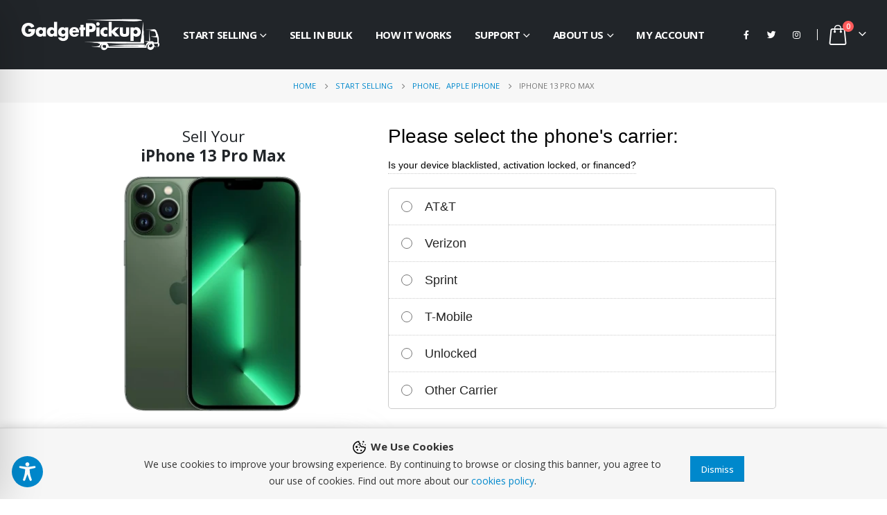

--- FILE ---
content_type: text/css
request_url: https://gadgetpickup.com/wp-content/cache/min/1/wp-content/themes/porto-child/style.css?ver=1768930070
body_size: 2069
content:
.modalStepByStep{position:fixed;top:0;left:0;bottom:0;right:0;display:none;overflow:auto;background-color:#000;background-color:rgba(0,0,0,.45);z-index:9999}.modalStepByStep .modal-window{position:relative;background-color:#FFF;width:50%;margin:10% auto;padding:20px;border:solid 1px #666;-webkit-box-shadow:0 0 10px rgba(0,0,0,.4);box-shadow:0 0 10px rgba(0,0,0,.4);border-radius:5px}.modalStepByStep .close{position:absolute;top:0;right:0;color:rgba(0,0,0,.3);height:30px;width:30px;font-size:30px;line-height:30px;text-align:center}.modalStepByStep .close:hover,.modalStepByStep .close:focus{color:#000;cursor:pointer}.modalStepByStep .close_modals_stepByStep{cursor:pointer;position:absolute;top:12px;font-family:'Ubuntu',sans-serif;right:18px;font-size:43px;font-weight:500;color:#aaa}.modalStepByStep .modals_stepByStep_title{font-size:23px;margin-right:30px;font-family:'Ubuntu',sans-serif;font-weight:500}.modalStepByStep .modals_stepByStep_text{font-size:14px;font-family:'Ubuntu',sans-serif}.modalStepByStep.open{display:block}#buy_stepByStep{max-width:560px;width:100%;font-family:'Ubuntu',sans-serif}#buy_stepByStep .stepByStep_title{font-weight:400;font-size:28px;color:#000;line-height:27px}#buy_stepByStep .stepByStep_subtitle{border-bottom:#ccc 1px dotted;display:inline-block;margin-top:16px;font-weight:500;color:#000;cursor:help}#buy_stepByStep .stepByStep_subtitle:hover{cursor:help}#buy_stepByStep .steps_count{padding-bottom:25px}#buy_stepByStep .steps ul{margin-bottom:1rem;margin-top:1rem;padding:0;margin-top:20px;border:1px solid #ccc;border-radius:5px}#buy_stepByStep .steps ul li{list-style-type:none;border-top:1px dotted #ccc;padding:14px 19px 14px 52px;position:relative;-webkit-transition:0.3s;-o-transition:0.3s;transition:0.3s}#buy_stepByStep .steps ul li:nth-child(1){border-top:none}#buy_stepByStep .steps ul li:hover{background:#fafafa;outline:0;-webkit-transition:0.3s;-o-transition:0.3s;transition:0.3s;-webkit-box-shadow:inset 1px 2px 2px rgba(0,0,0,.1);box-shadow:inset 1px 2px 2px rgba(0,0,0,.1);cursor:pointer}#buy_stepByStep .steps ul li:hover .checkView{border:1px solid #252525}#buy_stepByStep .steps ul li.selected{background:rgba(18,186,255,.15);-webkit-box-shadow:inset 1px 2px 2px rgba(0,0,0,.1);box-shadow:inset 1px 2px 2px rgba(0,0,0,.1)}#buy_stepByStep .steps ul li.selected .checkView:after{width:10px;height:10px;background-color:red;content:'';display:block;position:absolute;border-radius:5px;margin-top:2px;margin-left:2px;background-color:#252525}#buy_stepByStep .steps ul li.selected .checkView{border:1px solid #252525}#buy_stepByStep .steps ul li input{display:none}#buy_stepByStep .steps ul li .checkView{width:16px;height:16px;border:1px solid #777;border-radius:11px;position:absolute;top:18px;left:18px}#buy_stepByStep .stepscheckbox ul{margin-bottom:1rem;margin-top:1rem;padding:0;border:1px solid #ccc;border-radius:5px}#buy_stepByStep .stepscheckbox ul li{list-style-type:none;border-top:1px dotted #ccc;padding:14px 19px 14px 52px;position:relative;-webkit-transition:0.3s;-o-transition:0.3s;transition:0.3s}#buy_stepByStep .stepscheckbox ul li:nth-child(1){border-top:none}#buy_stepByStep .stepscheckbox ul li:hover{background:#fafafa;outline:0;-webkit-transition:0.3s;-o-transition:0.3s;transition:0.3s;-webkit-box-shadow:inset 1px 2px 2px rgba(0,0,0,.1);box-shadow:inset 1px 2px 2px rgba(0,0,0,.1);cursor:pointer}#buy_stepByStep .stepscheckbox ul li:hover .checkView{border:1px solid #252525}#buy_stepByStep .stepscheckbox ul li.selected{background:rgba(18,186,255,.15);-webkit-box-shadow:inset 1px 2px 2px rgba(0,0,0,.1);box-shadow:inset 1px 2px 2px rgba(0,0,0,.1)}#buy_stepByStep .stepscheckbox ul li.selected .checkView:after{width:14px;height:14px;content:'';display:block;position:absolute;border-radius:5px;margin-top:1px;background-image:url(../../../../../../themes/porto-child/img/icon.png);background-size:90%;margin-left:1px}#buy_stepByStep .stepscheckbox ul li.selected .checkView{border:1px solid #252525}#buy_stepByStep .stepscheckbox ul li input{display:none}#buy_stepByStep .stepscheckbox ul li .checkView{width:16px;height:16px;border:1px solid #777;position:absolute;top:18px;left:18px}#buy_stepByStep .stepByStep_getElement{padding:14px 19px 14px 52px;border:1px solid #ccc;border-radius:5px;position:relative;margin-top:16px;background:rgba(18,186,255,.15);-webkit-box-shadow:inset 1px 2px 2px rgba(0,0,0,.1);box-shadow:inset 1px 2px 2px rgba(0,0,0,.1)}#buy_stepByStep .stepByStep_getElement .checkView:after{width:10px;height:10px;background-color:red;content:'';display:block;position:absolute;border-radius:5px;margin-top:2px;margin-left:2px;background-color:#252525}#buy_stepByStep .stepByStep_getElement .checkView{border:1px solid #252525;width:16px;height:16px;border-radius:11px;position:absolute;top:16px;left:18px}#buy_stepByStep .stepByStep_getElement input{display:none}#buy_stepByStep .stepByStep_cut{display:none}#buy_stepByStep .stepByStep_listExcellent{border-radius:5px;border:1px solid #ccc;margin-top:25px;padding:14px 22px 12px 22px;margin-bottom:24px}#buy_stepByStep .stepByStep_listExcellent .stepByStep_listExcellent_title{color:#252525;font-weight:500;font-size:16px}#buy_stepByStep .stepByStep_listExcellent ul{border:none;margin-top:10px;margin-left:17px;margin-bottom:0}#buy_stepByStep .stepByStep_listExcellent ul li{border:none;padding:0;line-height:25px;position:relative}#buy_stepByStep .stepByStep_listExcellent ul li:after{position:absolute;width:5px;height:5px;border-radius:2.5px;background-color:#252525;content:'';display:block;top:9px;left:-17px}#buy_stepByStep .stepByStep_listExcellent ul li:hover{-webkit-box-shadow:none;box-shadow:none;background:none;cursor:default}#buy_stepByStep .stepByStep_oneStep_title{color:#252525;font-size:18px;font-weight:400;-webkit-user-select:none;-moz-user-select:none;-ms-user-select:none;user-select:none}#buy_stepByStep .stepByStep_oneStep_text{margin-top:2px;color:#999;font-size:13px;-webkit-user-select:none;-moz-user-select:none;-ms-user-select:none;user-select:none}#buy_stepByStep .stepByStep_stepsButton{display:-webkit-box;display:-webkit-flex;display:-ms-flexbox;display:flex;-webkit-box-pack:justify;-webkit-justify-content:space-between;-ms-flex-pack:justify;justify-content:space-between}#buy_stepByStep .stepByStep_stepsButton .back{height:52px;line-height:52px;padding:0 32px;background-color:#CDCDCD;color:#FFF;border-radius:4px;font-weight:500;font-size:16px;cursor:pointer;-webkit-user-select:none;-moz-user-select:none;-ms-user-select:none;user-select:none}#buy_stepByStep .stepByStep_stepsButton .back:hover{background-color:#a4a4a4}#buy_stepByStep .stepByStep_stepsButton .back:active{-webkit-box-shadow:inset 3px 3px 3px rgba(0,0,0,.3);box-shadow:inset 3px 3px 3px rgba(0,0,0,.3)}#buy_stepByStep .stepByStep_stepsButton .next{height:52px;line-height:52px;padding:0 32px;background-color:#0996dc;color:#FFF;border-radius:4px;font-weight:500;font-size:16px;cursor:pointer;-webkit-user-select:none;-moz-user-select:none;-ms-user-select:none;user-select:none}#buy_stepByStep .stepByStep_stepsButton .next:hover{background-color:#137daa}#buy_stepByStep .stepByStep_stepsButton .next:active{-webkit-box-shadow:inset 3px 3px 3px rgba(0,0,0,.3);box-shadow:inset 3px 3px 3px rgba(0,0,0,.3)}#buy_stepByStep .stepByStep_stepsButton .finish{height:52px;line-height:52px;padding:0 32px;background-color:#0996dc;color:#FFF;border-radius:4px;text-decoration:none;font-weight:600;font-size:24px;cursor:pointer;max-width:330px;text-align:center;width:100%;border-color:#f7f7f700;-webkit-user-select:none;-moz-user-select:none;-ms-user-select:none;user-select:none}#buy_stepByStep .stepByStep_stepsButton .finish:hover{background-color:#137daa}#buy_stepByStep .stepByStep_stepsButton .finish:active{-webkit-box-shadow:inset 3px 3px 3px rgba(0,0,0,.3);box-shadow:inset 3px 3px 3px rgba(0,0,0,.3)}#buy_stepByStep .stepByStep_stepsButton.price .back{font-size:24px;font-weight:400}#buy_stepByStep .stepByStep_price_line{margin-top:32px;margin-bottom:32px;height:1px;width:100%;border-bottom:1px dotted #eee}#buy_stepByStep .stepByStep_cost_title{font-size:25.6px;text-align:center;font-weight:400;padding-bottom:20px;padding-top:20px;border-bottom:1px dotted #eee;color:#000}#buy_stepByStep .stepByStep_exellent{display:-webkit-box;display:-webkit-flex;display:-ms-flexbox;display:flex;-webkit-justify-content:space-around;-ms-flex-pack:distribute;justify-content:space-around}#buy_stepByStep .stepByStep_fast svg{width:17px;height:auto;fill:#0996dc}#buy_stepByStep .stepByStep_price{color:#0996dc;font-size:45px;font-weight:600;text-align:center;margin-top:30px;margin-bottom:40px}#buy_stepByStep .stepByStep_safe svg{width:17px;height:auto;fill:#0996dc}#buy_stepByStep .stepByStep_promise{display:-webkit-box;display:-webkit-flex;display:-ms-flexbox;display:flex;margin-top:46px}#buy_stepByStep .stepByStep_promise_img{margin-left:35px;margin-right:16px}#buy_stepByStep .stepByStep_promise_text_title{font-size:17px;font-weight:500;color:#0996dc;margin-bottom:5px}#buy_stepByStep .stepByStep_promise_text_content{line-height:20px}#buy_stepByStep .stepByStep_promise_text_content a{color:#0996dc;text-decoration:none}#buy_stepByStep .stepByStep_run{border-bottom:1px solid #ccc;font-size:20px;margin-top:4px;padding-bottom:8px;font-weight:500;margin-bottom:15px;color:#545454}#buy_stepByStep .stepByStep_run_get{font-weight:400}#buy_stepByStep .stepByStep_errorSell{list-style-type:none;border-top:1px dotted #ccc;padding:14px 19px 14px 52px;position:relative;font-weight:400px;font-size:25px;padding-top:15px;border:1px solid #ccc;border-radius:5px;text-align:center;background-color:#F4BCBC;margin-bottom:20px}.stepByStep_promise{display:flex}.stepByStep_promise_text_title{color:#0696dc;font-weight:600;font-size:16px;padding-bottom:6px}img#promise{max-width:90%;margin-top:5px}.porto-just-icon-wrapper.porto-icon.circle{line-height:2em}strong#stepByStep_selling_title{font-size:16px}.stepByStep_promise_img{flex-shrink:0;margin-right:6px}.stepByStep_promise{margin-top:30px;box-shadow:0 13px 62px 0 rgb(175 175 175 / 15%);padding:13px}.stepByStep_exellent{flex-direction:column;font-size:15px}.stepByStep_shipping{display:flex}.stepByStep_risk{display:flex}.stepByStep_selling{display:flex}.stepByStep_exellent>div:not(:last-child){margin-bottom:20px}.stepByStep_exellent svg{width:30px;height:30px;margin-right:15px;margin-top:7px}.stepByStep_exellent svg{fill:#0996DC}#buy_stepByStep .step2{padding-bottom:35px}#buy_stepByStep .stepByStep_stepsButton .finish:focus{outline:none!important}@media (max-width:1200px){.modalStepByStep .modal-window{width:80%}}@media (max-width:1000px){#buy_stepByStep .stepByStep_stepsButton .finish{margin-left:25px}}@media (max-width:425px){#buy_stepByStep .stepByStep_stepsButton{-webkit-box-orient:vertical;-webkit-box-direction:reverse;-webkit-flex-direction:column-reverse;-ms-flex-direction:column-reverse;flex-direction:column-reverse}#buy_stepByStep .stepByStep_stepsButton .finish{max-width:425px}#buy_stepByStep .stepByStep_stepsButton .finish{margin-left:0}#buy_stepByStep .stepByStep_stepsButton .back{text-align:center;margin-top:20px}#buy_stepByStep .stepByStep_run{font-size:18px}#buy_stepByStep .stepByStep_stepsButton .next{text-align:center}#buy_stepByStep .stepByStep_promise_img{margin-left:0;margin-right:16px;width:80px;flex-shrink:0}#buy_stepByStep .stepByStep_cost_title{font-size:23.6px}#buy_stepByStep .stepByStep_title{font-weight:400px;font-size:24px}.modalStepByStep .modal-window{width:90%}}#buy_stepByStep .step_end,#buy_stepByStep .sub_step,#buy_stepByStep .stepByStep_listExcellent{display:none}@keyframes spinner{to{transform:rotate(360deg)}}#buy_stepByStep .spinner:before{content:'';box-sizing:border-box;position:absolute;top:50%;left:50%;width:60px;height:60px;margin-top:-20px;margin-left:-20px;border-radius:50%;border-top:4px solid #0b96dc;border-right:2px solid transparent;animation:spinner .6s linear infinite}#buy_stepByStep .spinner_back{background-color:#d2d2d259;border-radius:10px;position:absolute;top:-10px;left:0;display:none}.mobile_title{color:#212529;font-family:Open Sans;font-size:1.6em;text-align:center;margin:0;line-height:28px;margin-bottom:5px}.product-summary-wrap .product_meta{margin:0}.product-images{margin-top:12px}@media (max-width:767px){#buy_stepByStep{max-width:none}.single-product .page-title{display:none!important}.single-product .product-images.images{max-width:100px!important;display:inline-block;margin-bottom:15px;margin-top:0}.single-product .mobile_title{display:inline-block;max-width:400px;float:right;color:#212529;font-family:Open Sans;font-size:1.5em;text-align:center;padding-top:5px}.single-product .summary-before{margin-bottom:0px!important}.stepByStep_promise{display:none}}@media (max-width:460px){.single-product .mobile_title{max-width:200px;padding-bottom:10px;line-height:inherit}.stepByStep_promise{display:none}}@media (max-width:380px){.single-product .mobile_title{max-width:150px;font-size:1.5em;padding-bottom:10px;line-height:inherit}}@media (max-width:767px){.main-content{padding-top:15px}}.wc_payment_method small.error{display:block;font-size:1em;font-style:italic;font-weight:400;margin-bottom:1rem;margin-top:10px;padding:.375rem .5625rem .5625rem;background:#ef2323;color:#fff}.filter-wrap{margin-top:1rem;border:1px solid #ccc;border-radius:5px;position:relative;overflow:hidden}.filter-wrap i{position:absolute;top:12px;left:11px;color:#0b96dc}.filter-wrap input{width:100%;border:none;padding-left:32px;margin:0;background:#d3f1fb}#search_options{color:#000;font-size:14px;line-height:22px}#buy_stepByStep .steps ul::-webkit-scrollbar{-webkit-appearance:none}#buy_stepByStep .steps ul::-webkit-scrollbar-track{background-color:#fff;border-radius:8px}#buy_stepByStep .steps ul::-webkit-scrollbar-thumb{border-radius:8px;border:4px solid #fff;background-color:rgba(0,0,0,.5)}